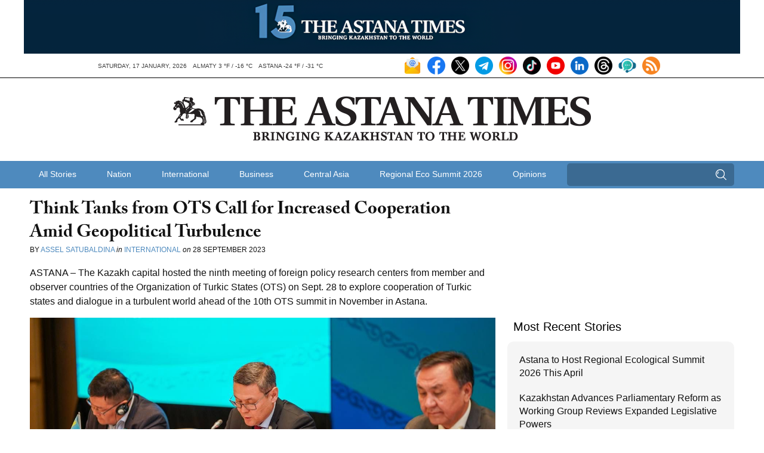

--- FILE ---
content_type: text/html; charset=UTF-8
request_url: https://astanatimes.com/wp-admin/admin-ajax.php
body_size: 84
content:
{"post_id":74534,"counted":false,"storage":[],"type":"post"}